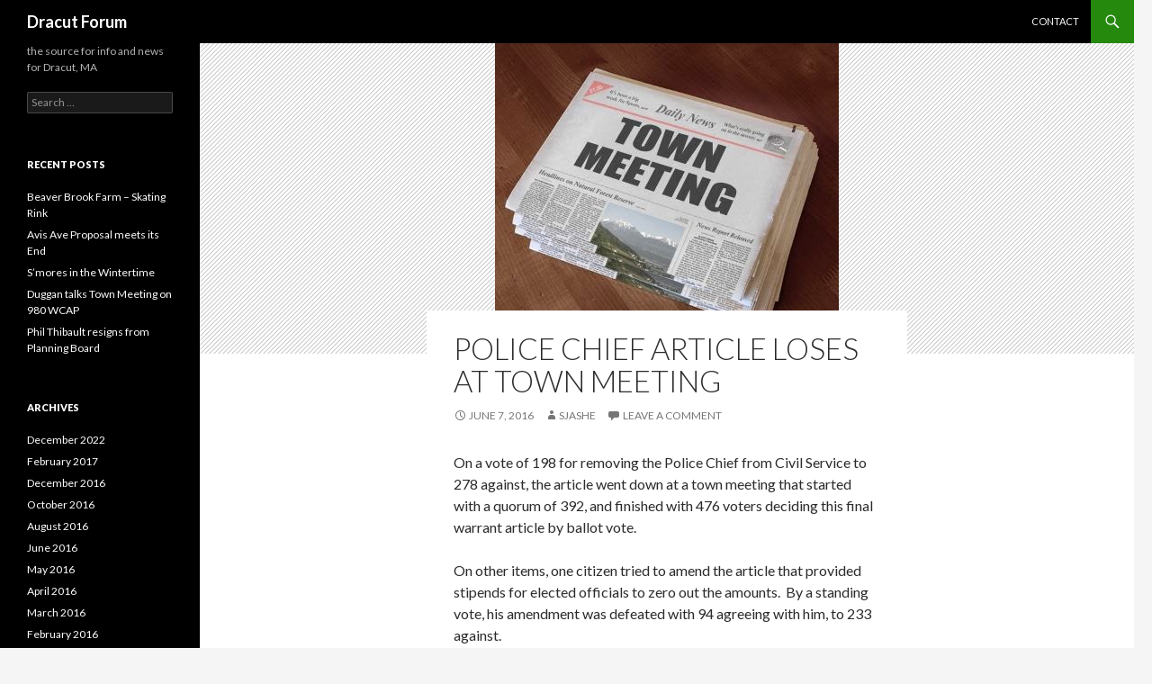

--- FILE ---
content_type: text/html; charset=UTF-8
request_url: https://www.dracutforum.com/index.php/2016/06/07/police-chief-article-loses-at-town-meeting/
body_size: 6142
content:
<!DOCTYPE html>
<!--[if IE 7]>
<html class="ie ie7" lang="en-US">
<![endif]-->
<!--[if IE 8]>
<html class="ie ie8" lang="en-US">
<![endif]-->
<!--[if !(IE 7) & !(IE 8)]><!-->
<html lang="en-US">
<!--<![endif]-->
<head>
	<meta charset="UTF-8">
	<meta name="viewport" content="width=device-width">
	<title>Police Chief Article loses at town meeting | Dracut Forum</title>
	<link rel="profile" href="https://gmpg.org/xfn/11">
	<link rel="pingback" href="https://www.dracutforum.com/xmlrpc.php">
	<!--[if lt IE 9]>
	<script src="https://www.dracutforum.com/wp-content/themes/twentyfourteen/js/html5.js"></script>
	<![endif]-->
	<link rel='dns-prefetch' href='//s0.wp.com' />
<link rel='dns-prefetch' href='//secure.gravatar.com' />
<link rel='dns-prefetch' href='//fonts.googleapis.com' />
<link rel='dns-prefetch' href='//s.w.org' />
<link href='https://fonts.gstatic.com' crossorigin rel='preconnect' />
<link rel="alternate" type="application/rss+xml" title="Dracut Forum &raquo; Feed" href="https://www.dracutforum.com/index.php/feed/" />
<link rel="alternate" type="application/rss+xml" title="Dracut Forum &raquo; Comments Feed" href="https://www.dracutforum.com/index.php/comments/feed/" />
<link rel="alternate" type="application/rss+xml" title="Dracut Forum &raquo; Police Chief Article loses at town meeting Comments Feed" href="https://www.dracutforum.com/index.php/2016/06/07/police-chief-article-loses-at-town-meeting/feed/" />
		<script type="text/javascript">
			window._wpemojiSettings = {"baseUrl":"https:\/\/s.w.org\/images\/core\/emoji\/11\/72x72\/","ext":".png","svgUrl":"https:\/\/s.w.org\/images\/core\/emoji\/11\/svg\/","svgExt":".svg","source":{"concatemoji":"https:\/\/www.dracutforum.com\/wp-includes\/js\/wp-emoji-release.min.js?ver=4.9.8"}};
			!function(a,b,c){function d(a,b){var c=String.fromCharCode;l.clearRect(0,0,k.width,k.height),l.fillText(c.apply(this,a),0,0);var d=k.toDataURL();l.clearRect(0,0,k.width,k.height),l.fillText(c.apply(this,b),0,0);var e=k.toDataURL();return d===e}function e(a){var b;if(!l||!l.fillText)return!1;switch(l.textBaseline="top",l.font="600 32px Arial",a){case"flag":return!(b=d([55356,56826,55356,56819],[55356,56826,8203,55356,56819]))&&(b=d([55356,57332,56128,56423,56128,56418,56128,56421,56128,56430,56128,56423,56128,56447],[55356,57332,8203,56128,56423,8203,56128,56418,8203,56128,56421,8203,56128,56430,8203,56128,56423,8203,56128,56447]),!b);case"emoji":return b=d([55358,56760,9792,65039],[55358,56760,8203,9792,65039]),!b}return!1}function f(a){var c=b.createElement("script");c.src=a,c.defer=c.type="text/javascript",b.getElementsByTagName("head")[0].appendChild(c)}var g,h,i,j,k=b.createElement("canvas"),l=k.getContext&&k.getContext("2d");for(j=Array("flag","emoji"),c.supports={everything:!0,everythingExceptFlag:!0},i=0;i<j.length;i++)c.supports[j[i]]=e(j[i]),c.supports.everything=c.supports.everything&&c.supports[j[i]],"flag"!==j[i]&&(c.supports.everythingExceptFlag=c.supports.everythingExceptFlag&&c.supports[j[i]]);c.supports.everythingExceptFlag=c.supports.everythingExceptFlag&&!c.supports.flag,c.DOMReady=!1,c.readyCallback=function(){c.DOMReady=!0},c.supports.everything||(h=function(){c.readyCallback()},b.addEventListener?(b.addEventListener("DOMContentLoaded",h,!1),a.addEventListener("load",h,!1)):(a.attachEvent("onload",h),b.attachEvent("onreadystatechange",function(){"complete"===b.readyState&&c.readyCallback()})),g=c.source||{},g.concatemoji?f(g.concatemoji):g.wpemoji&&g.twemoji&&(f(g.twemoji),f(g.wpemoji)))}(window,document,window._wpemojiSettings);
		</script>
		<style type="text/css">
img.wp-smiley,
img.emoji {
	display: inline !important;
	border: none !important;
	box-shadow: none !important;
	height: 1em !important;
	width: 1em !important;
	margin: 0 .07em !important;
	vertical-align: -0.1em !important;
	background: none !important;
	padding: 0 !important;
}
</style>
<link rel='stylesheet' id='twentyfourteen-jetpack-css'  href='https://www.dracutforum.com/wp-content/plugins/jetpack/modules/theme-tools/compat/twentyfourteen.css?ver=6.6.1' type='text/css' media='all' />
<link rel='stylesheet' id='document-gallery-css'  href='https://www.dracutforum.com/wp-content/plugins/document-gallery/assets/css/style.min.css?ver=4.4.3' type='text/css' media='all' />
<link rel='stylesheet' id='twentyfourteen-lato-css'  href='https://fonts.googleapis.com/css?family=Lato%3A300%2C400%2C700%2C900%2C300italic%2C400italic%2C700italic&#038;subset=latin%2Clatin-ext' type='text/css' media='all' />
<link rel='stylesheet' id='genericons-css'  href='https://www.dracutforum.com/wp-content/plugins/jetpack/_inc/genericons/genericons/genericons.css?ver=3.1' type='text/css' media='all' />
<link rel='stylesheet' id='twentyfourteen-style-css'  href='https://www.dracutforum.com/wp-content/themes/twentyfourteen/style.css?ver=4.9.8' type='text/css' media='all' />
<!--[if lt IE 9]>
<link rel='stylesheet' id='twentyfourteen-ie-css'  href='https://www.dracutforum.com/wp-content/themes/twentyfourteen/css/ie.css?ver=20131205' type='text/css' media='all' />
<![endif]-->
<link rel='stylesheet' id='video-js-css'  href='https://www.dracutforum.com/wp-content/plugins/video-embed-thumbnail-generator/video-js/video-js.css?ver=5.20.5' type='text/css' media='all' />
<link rel='stylesheet' id='video-js-kg-skin-css'  href='https://www.dracutforum.com/wp-content/plugins/video-embed-thumbnail-generator/video-js/kg-video-js-skin.css?ver=4.6.21' type='text/css' media='all' />
<link rel='stylesheet' id='dashicons-css'  href='https://www.dracutforum.com/wp-includes/css/dashicons.min.css?ver=4.9.8' type='text/css' media='all' />
<link rel='stylesheet' id='kgvid_video_styles-css'  href='https://www.dracutforum.com/wp-content/plugins/video-embed-thumbnail-generator/css/kgvid_styles.css?ver=4.6.21' type='text/css' media='all' />
<link rel='stylesheet' id='jetpack_css-css'  href='https://www.dracutforum.com/wp-content/plugins/jetpack/css/jetpack.css?ver=6.6.1' type='text/css' media='all' />
		<script type="text/javascript">
			ajaxurl = typeof(ajaxurl) !== 'string' ? 'https://www.dracutforum.com/wp-admin/admin-ajax.php' : ajaxurl;
		</script>
		<script type='text/javascript' src='https://www.dracutforum.com/wp-includes/js/jquery/jquery.js?ver=1.12.4'></script>
<script type='text/javascript' src='https://www.dracutforum.com/wp-includes/js/jquery/jquery-migrate.min.js?ver=1.4.1'></script>
<script type='text/javascript'>
/* <![CDATA[ */
var related_posts_js_options = {"post_heading":"h4"};
/* ]]> */
</script>
<script type='text/javascript' src='https://www.dracutforum.com/wp-content/plugins/jetpack/_inc/build/related-posts/related-posts.min.js?ver=20150408'></script>
<link rel='https://api.w.org/' href='https://www.dracutforum.com/index.php/wp-json/' />
<link rel="EditURI" type="application/rsd+xml" title="RSD" href="https://www.dracutforum.com/xmlrpc.php?rsd" />
<link rel="wlwmanifest" type="application/wlwmanifest+xml" href="https://www.dracutforum.com/wp-includes/wlwmanifest.xml" /> 
<link rel='prev' title='Grievances and Responses at DPD' href='https://www.dracutforum.com/index.php/2016/06/06/grievances-and-responses-at-dpd/' />
<link rel='next' title='Town Meeting hits the Column' href='https://www.dracutforum.com/index.php/2016/06/12/town-meeting-hits-the-column/' />
<meta name="generator" content="WordPress 4.9.8" />
<link rel="canonical" href="https://www.dracutforum.com/index.php/2016/06/07/police-chief-article-loses-at-town-meeting/" />
<link rel='shortlink' href='https://wp.me/p7iiLq-5v' />
<link rel="alternate" type="application/json+oembed" href="https://www.dracutforum.com/index.php/wp-json/oembed/1.0/embed?url=https%3A%2F%2Fwww.dracutforum.com%2Findex.php%2F2016%2F06%2F07%2Fpolice-chief-article-loses-at-town-meeting%2F" />

<link rel='dns-prefetch' href='//v0.wordpress.com'/>
<style type='text/css'>img#wpstats{display:none}</style>
<!-- Jetpack Open Graph Tags -->
<meta property="og:type" content="article" />
<meta property="og:title" content="Police Chief Article loses at town meeting" />
<meta property="og:url" content="https://www.dracutforum.com/index.php/2016/06/07/police-chief-article-loses-at-town-meeting/" />
<meta property="og:description" content="On a vote of 198 for removing the Police Chief from Civil Service to 278 against, the article went down at a town meeting that started with a quorum of 392, and finished with 476 voters deciding th…" />
<meta property="article:published_time" content="2016-06-07T02:31:06+00:00" />
<meta property="article:modified_time" content="2016-06-07T02:31:06+00:00" />
<meta property="og:site_name" content="Dracut Forum" />
<meta property="og:image" content="https://www.dracutforum.com/wp-content/uploads/2016/06/TwnMtgImage.jpg" />
<meta property="og:image:width" content="382" />
<meta property="og:image:height" content="345" />
<meta property="og:locale" content="en_US" />
<meta name="twitter:text:title" content="Police Chief Article loses at town meeting" />
<meta name="twitter:image" content="https://www.dracutforum.com/wp-content/uploads/2016/06/TwnMtgImage.jpg?w=640" />
<meta name="twitter:card" content="summary_large_image" />

<!-- End Jetpack Open Graph Tags -->
</head>

<body class="post-template-default single single-post postid-341 single-format-standard masthead-fixed full-width singular">
<div id="page" class="hfeed site">
	
	<header id="masthead" class="site-header" role="banner">
		<div class="header-main">
			<h1 class="site-title"><a href="https://www.dracutforum.com/" rel="home">Dracut Forum</a></h1>

			<div class="search-toggle">
				<a href="#search-container" class="screen-reader-text" aria-expanded="false" aria-controls="search-container">Search</a>
			</div>

			<nav id="primary-navigation" class="site-navigation primary-navigation" role="navigation">
				<button class="menu-toggle">Primary Menu</button>
				<a class="screen-reader-text skip-link" href="#content">Skip to content</a>
				<div id="primary-menu" class="nav-menu"><ul>
<li class="page_item page-item-253"><a href="https://www.dracutforum.com/index.php/contact/">Contact</a></li>
</ul></div>
			</nav>
		</div>

		<div id="search-container" class="search-box-wrapper hide">
			<div class="search-box">
				<form role="search" method="get" class="search-form" action="https://www.dracutforum.com/">
				<label>
					<span class="screen-reader-text">Search for:</span>
					<input type="search" class="search-field" placeholder="Search &hellip;" value="" name="s" />
				</label>
				<input type="submit" class="search-submit" value="Search" />
			</form>			</div>
		</div>
	</header><!-- #masthead -->

	<div id="main" class="site-main">

	<div id="primary" class="content-area">
		<div id="content" class="site-content" role="main">
			
<article id="post-341" class="post-341 post type-post status-publish format-standard has-post-thumbnail hentry category-uncategorized">
	
		<div class="post-thumbnail">
		<img width="382" height="345" src="https://www.dracutforum.com/wp-content/uploads/2016/06/TwnMtgImage.jpg" class="attachment-twentyfourteen-full-width size-twentyfourteen-full-width wp-post-image" alt="" srcset="https://www.dracutforum.com/wp-content/uploads/2016/06/TwnMtgImage.jpg 382w, https://www.dracutforum.com/wp-content/uploads/2016/06/TwnMtgImage-300x271.jpg 300w, https://www.dracutforum.com/wp-content/uploads/2016/06/TwnMtgImage-150x135.jpg 150w" sizes="(max-width: 382px) 100vw, 382px" />		</div>

		
	<header class="entry-header">
		<h1 class="entry-title">Police Chief Article loses at town meeting</h1>
		<div class="entry-meta">
			<span class="entry-date"><a href="https://www.dracutforum.com/index.php/2016/06/07/police-chief-article-loses-at-town-meeting/" rel="bookmark"><time class="entry-date" datetime="2016-06-07T02:31:06+00:00">June 7, 2016</time></a></span> <span class="byline"><span class="author vcard"><a class="url fn n" href="https://www.dracutforum.com/index.php/author/sjashe/" rel="author">sjashe</a></span></span>			<span class="comments-link"><a href="https://www.dracutforum.com/index.php/2016/06/07/police-chief-article-loses-at-town-meeting/#respond">Leave a comment</a></span>
					</div><!-- .entry-meta -->
	</header><!-- .entry-header -->

		<div class="entry-content">
		<p>On a vote of 198 for removing the Police Chief from Civil Service to 278 against, the article went down at a town meeting that started with a quorum of 392, and finished with 476 voters deciding this final warrant article by ballot vote.</p>
<p>On other items, one citizen tried to amend the article that provided stipends for elected officials to zero out the amounts.  By a standing vote, his amendment was defeated with 94 agreeing with him, to 233 against.</p>
<p>The town budget passed easily</p>
<p>Article 20 to increase the tax exemption for elderly that meet certain income and asset requirements from $500 to $600 passed just a easily.</p>
<p>Helen Dunlap of the Community Preservation Committee withdrew their motion for funding to move the old Fox farmhouse on Broadway, noting that they tried a number of options to save the old house, but nothing came through.</p>

<div id='jp-relatedposts' class='jp-relatedposts' >
	<h3 class="jp-relatedposts-headline"><em>Related</em></h3>
</div>	</div><!-- .entry-content -->
	
	</article><!-- #post-## -->
		<nav class="navigation post-navigation" role="navigation">
		<h1 class="screen-reader-text">Post navigation</h1>
		<div class="nav-links">
			<a href="https://www.dracutforum.com/index.php/2016/06/06/grievances-and-responses-at-dpd/" rel="prev"><span class="meta-nav">Previous Post</span>Grievances and Responses at DPD</a><a href="https://www.dracutforum.com/index.php/2016/06/12/town-meeting-hits-the-column/" rel="next"><span class="meta-nav">Next Post</span>Town Meeting hits the Column</a>			</div><!-- .nav-links -->
		</nav><!-- .navigation -->
		
<div id="comments" class="comments-area">

	
		<div id="respond" class="comment-respond">
		<h3 id="reply-title" class="comment-reply-title">Leave a Reply <small><a rel="nofollow" id="cancel-comment-reply-link" href="/index.php/2016/06/07/police-chief-article-loses-at-town-meeting/#respond" style="display:none;">Cancel reply</a></small></h3>			<form action="https://www.dracutforum.com/wp-comments-post.php" method="post" id="commentform" class="comment-form" novalidate>
				<p class="comment-notes"><span id="email-notes">Your email address will not be published.</span> Required fields are marked <span class="required">*</span></p><p class="comment-form-comment"><label for="comment">Comment</label> <textarea id="comment" name="comment" cols="45" rows="8" maxlength="65525" required="required"></textarea></p><p class="comment-form-author"><label for="author">Name <span class="required">*</span></label> <input id="author" name="author" type="text" value="" size="30" maxlength="245" required='required' /></p>
<p class="comment-form-email"><label for="email">Email <span class="required">*</span></label> <input id="email" name="email" type="email" value="" size="30" maxlength="100" aria-describedby="email-notes" required='required' /></p>
<p class="comment-form-url"><label for="url">Website</label> <input id="url" name="url" type="url" value="" size="30" maxlength="200" /></p>
<p class="comment-subscription-form"><input type="checkbox" name="subscribe_comments" id="subscribe_comments" value="subscribe" style="width: auto; -moz-appearance: checkbox; -webkit-appearance: checkbox;" /> <label class="subscribe-label" id="subscribe-label" for="subscribe_comments">Notify me of follow-up comments by email.</label></p><p class="comment-subscription-form"><input type="checkbox" name="subscribe_blog" id="subscribe_blog" value="subscribe" style="width: auto; -moz-appearance: checkbox; -webkit-appearance: checkbox;" /> <label class="subscribe-label" id="subscribe-blog-label" for="subscribe_blog">Notify me of new posts by email.</label></p><p class="form-submit"><input name="submit" type="submit" id="submit" class="submit" value="Post Comment" /> <input type='hidden' name='comment_post_ID' value='341' id='comment_post_ID' />
<input type='hidden' name='comment_parent' id='comment_parent' value='0' />
</p><p style="display: none;"><input type="hidden" id="akismet_comment_nonce" name="akismet_comment_nonce" value="11487ef83d" /></p><p style="display: none;"><input type="hidden" id="ak_js" name="ak_js" value="209"/></p>			</form>
			</div><!-- #respond -->
	
</div><!-- #comments -->
		</div><!-- #content -->
	</div><!-- #primary -->

<div id="secondary">
		<h2 class="site-description">the source for info and news for Dracut, MA</h2>
	
	
		<div id="primary-sidebar" class="primary-sidebar widget-area" role="complementary">
		<aside id="search-2" class="widget widget_search"><form role="search" method="get" class="search-form" action="https://www.dracutforum.com/">
				<label>
					<span class="screen-reader-text">Search for:</span>
					<input type="search" class="search-field" placeholder="Search &hellip;" value="" name="s" />
				</label>
				<input type="submit" class="search-submit" value="Search" />
			</form></aside>		<aside id="recent-posts-2" class="widget widget_recent_entries">		<h1 class="widget-title">Recent Posts</h1>		<ul>
											<li>
					<a href="https://www.dracutforum.com/index.php/2022/12/19/beaver-brook-farm-skating-rink/">Beaver Brook Farm &#8211; Skating Rink</a>
									</li>
											<li>
					<a href="https://www.dracutforum.com/index.php/2017/02/09/avis-ave-proposal-meets-its-end/">Avis Ave Proposal meets its End</a>
									</li>
											<li>
					<a href="https://www.dracutforum.com/index.php/2016/12/27/smores-in-the-wintertime/">S&#8217;mores in the Wintertime</a>
									</li>
											<li>
					<a href="https://www.dracutforum.com/index.php/2016/10/16/duggan-talks-town-meeting-on-980-wcap/">Duggan talks Town Meeting on 980 WCAP</a>
									</li>
											<li>
					<a href="https://www.dracutforum.com/index.php/2016/08/28/phil-thibault-resigns-from-planning-board/">Phil Thibault resigns from Planning Board</a>
									</li>
					</ul>
		</aside><aside id="archives-2" class="widget widget_archive"><h1 class="widget-title">Archives</h1>		<ul>
			<li><a href='https://www.dracutforum.com/index.php/2022/12/'>December 2022</a></li>
	<li><a href='https://www.dracutforum.com/index.php/2017/02/'>February 2017</a></li>
	<li><a href='https://www.dracutforum.com/index.php/2016/12/'>December 2016</a></li>
	<li><a href='https://www.dracutforum.com/index.php/2016/10/'>October 2016</a></li>
	<li><a href='https://www.dracutforum.com/index.php/2016/08/'>August 2016</a></li>
	<li><a href='https://www.dracutforum.com/index.php/2016/06/'>June 2016</a></li>
	<li><a href='https://www.dracutforum.com/index.php/2016/05/'>May 2016</a></li>
	<li><a href='https://www.dracutforum.com/index.php/2016/04/'>April 2016</a></li>
	<li><a href='https://www.dracutforum.com/index.php/2016/03/'>March 2016</a></li>
	<li><a href='https://www.dracutforum.com/index.php/2016/02/'>February 2016</a></li>
		</ul>
		</aside>	</div><!-- #primary-sidebar -->
	</div><!-- #secondary -->

		</div><!-- #main -->

		<footer id="colophon" class="site-footer" role="contentinfo">

			
			<div class="site-info">
												<a href="https://wordpress.org/" class="imprint">
					Proudly powered by WordPress				</a>
			</div><!-- .site-info -->
		</footer><!-- #colophon -->
	</div><!-- #page -->

		<div style="display:none">
	</div>
<script type='text/javascript' src='https://www.dracutforum.com/wp-content/plugins/document-gallery/assets/js/gallery.min.js?ver=4.4.3'></script>
<script type='text/javascript' src='https://s0.wp.com/wp-content/js/devicepx-jetpack.js?ver=202605'></script>
<script type='text/javascript' src='https://secure.gravatar.com/js/gprofiles.js?ver=2026Janaa'></script>
<script type='text/javascript'>
/* <![CDATA[ */
var WPGroHo = {"my_hash":""};
/* ]]> */
</script>
<script type='text/javascript' src='https://www.dracutforum.com/wp-content/plugins/jetpack/modules/wpgroho.js?ver=4.9.8'></script>
<script type='text/javascript' src='https://www.dracutforum.com/wp-includes/js/comment-reply.min.js?ver=4.9.8'></script>
<script type='text/javascript' src='https://www.dracutforum.com/wp-content/themes/twentyfourteen/js/functions.js?ver=20150315'></script>
<script type='text/javascript' src='https://www.dracutforum.com/wp-includes/js/wp-embed.min.js?ver=4.9.8'></script>
<script async="async" type='text/javascript' src='https://www.dracutforum.com/wp-content/plugins/akismet/_inc/form.js?ver=4.0.8'></script>
<script type='text/javascript' src='https://stats.wp.com/e-202605.js' async='async' defer='defer'></script>
<script type='text/javascript'>
	_stq = window._stq || [];
	_stq.push([ 'view', {v:'ext',j:'1:6.6.1',blog:'107796388',post:'341',tz:'-5',srv:'www.dracutforum.com'} ]);
	_stq.push([ 'clickTrackerInit', '107796388', '341' ]);
</script>
<script defer src="https://static.cloudflareinsights.com/beacon.min.js/vcd15cbe7772f49c399c6a5babf22c1241717689176015" integrity="sha512-ZpsOmlRQV6y907TI0dKBHq9Md29nnaEIPlkf84rnaERnq6zvWvPUqr2ft8M1aS28oN72PdrCzSjY4U6VaAw1EQ==" data-cf-beacon='{"version":"2024.11.0","token":"6f067a793488403dbeaf862eb5b88fb1","r":1,"server_timing":{"name":{"cfCacheStatus":true,"cfEdge":true,"cfExtPri":true,"cfL4":true,"cfOrigin":true,"cfSpeedBrain":true},"location_startswith":null}}' crossorigin="anonymous"></script>
</body>
</html>
